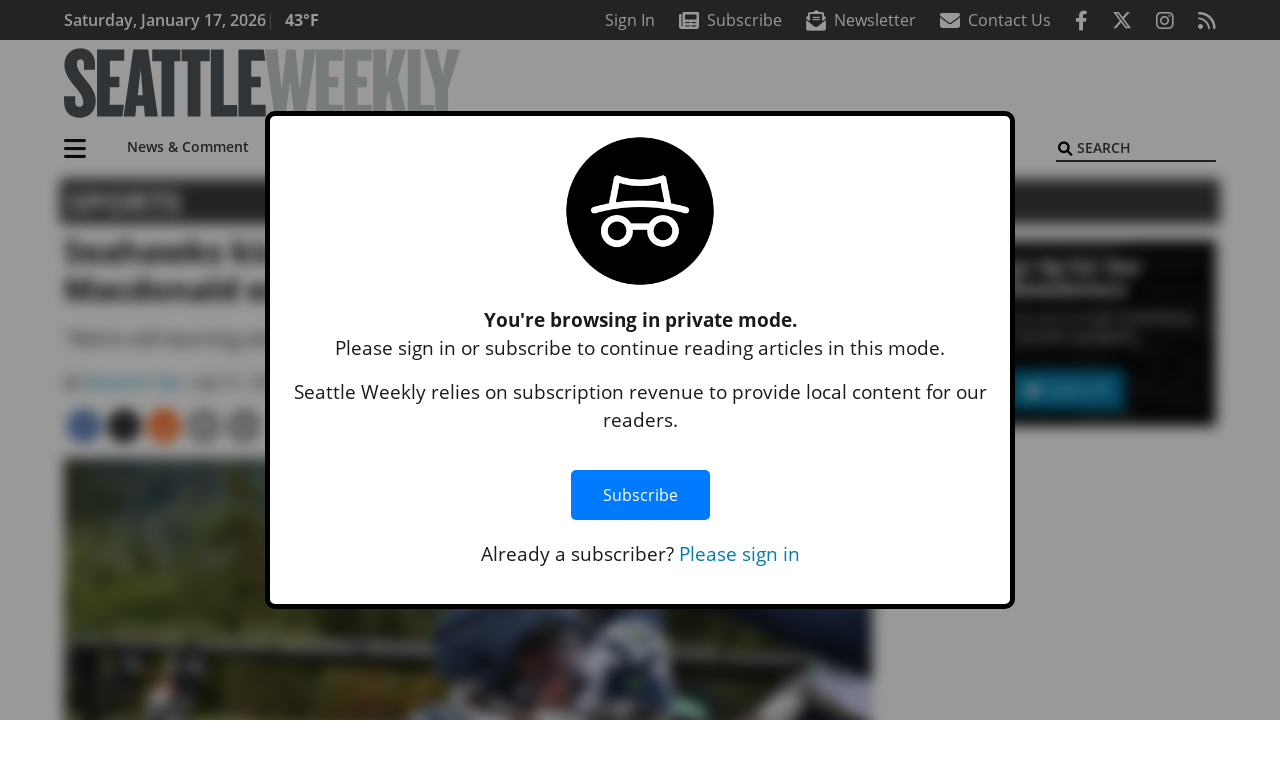

--- FILE ---
content_type: text/html; charset=utf-8
request_url: https://www.google.com/recaptcha/api2/aframe
body_size: 266
content:
<!DOCTYPE HTML><html><head><meta http-equiv="content-type" content="text/html; charset=UTF-8"></head><body><script nonce="4Rm8wAdZpIKcNdpQQBzPlg">/** Anti-fraud and anti-abuse applications only. See google.com/recaptcha */ try{var clients={'sodar':'https://pagead2.googlesyndication.com/pagead/sodar?'};window.addEventListener("message",function(a){try{if(a.source===window.parent){var b=JSON.parse(a.data);var c=clients[b['id']];if(c){var d=document.createElement('img');d.src=c+b['params']+'&rc='+(localStorage.getItem("rc::a")?sessionStorage.getItem("rc::b"):"");window.document.body.appendChild(d);sessionStorage.setItem("rc::e",parseInt(sessionStorage.getItem("rc::e")||0)+1);localStorage.setItem("rc::h",'1768626387428');}}}catch(b){}});window.parent.postMessage("_grecaptcha_ready", "*");}catch(b){}</script></body></html>

--- FILE ---
content_type: application/javascript; charset=utf-8
request_url: https://fundingchoicesmessages.google.com/f/AGSKWxXrUYQD_TqX4WPCmin-WUxmyjNvrWwKvYteizZM2tGCtcuzxrkOmeMJZ5bMnkL3S_a3-GDkCvAesJve2QZzCYzYP3-mYDTfHo7zngg-OTiDzw97BKQGQKFlV0c840v-ZKbdOLq8CVflOMKoSeeUEHrYWQYtWp6PKQKNJvR1yWH6VubzlAO4Kfi199Fb/_/AdLanding./js/youmuffpu.js/popupads..text-link-ads./ad_large.
body_size: -1293
content:
window['c2b9f99c-9420-4755-9f3a-e6bbfb8b9717'] = true;